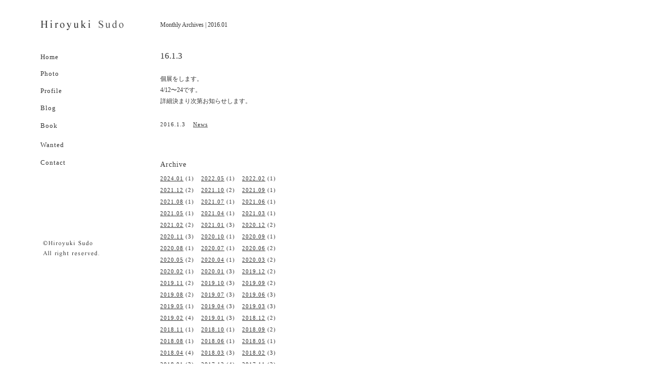

--- FILE ---
content_type: text/html; charset=UTF-8
request_url: http://sudohiroyuki.com/blog/?m=201601
body_size: 2613
content:
<!DOCTYPE html>
<html lang="ja">
<head>
<meta charset="utf-8" />
<meta name="keywords" content="須藤,広幸,須藤広幸,スドウヒロユキ,写真,写真家,Photographer,ビジュアルアーツ,作家" />
<meta name="description" content="写真作家 須藤広幸のWEBサイトです。このサイトでは作品の紹介や展示情報などを掲載しております。" />
<meta name="author" content="SUDO HIROYUKI" />
<meta name="copyright" content="COPYRIGHT &copy; SUDO HIROYUKI." />
<meta http-equiv="Content-Script-Type" content="text/javascript" />
<meta http-equiv="Content-Style-Type" content="text/css" />

<meta property="og:title" content="SUDO HIROYUKI WEBsite" />
<meta property="og:type" content="website" />
<meta property="og:url" content="http://sudohiroyuki.com/" />
<meta property="og:description" content="写真作家 須藤広幸のWEBサイトです。このサイトでは作品の紹介や展示情報などを掲載しております。"/>
<meta property="og:image" content="/images/facebook.jpg" />
<meta property="og:site_name" content="SUDO HIROYUKI WEBsite" />

<link rel="stylesheet" type="text/css" href="/common/css/common.css" />
<link rel="stylesheet" type="text/css" href="/common/css/reset.css" />
<script type="text/javascript" src="/common/js/jquery-1.8.2.min.js"></script>
<script type="text/javascript" src="/common/js/img.min.js"></script>
<script type="text/javascript" src="/common/js/purl.min.js"></script>
<script type="text/javascript" src="/common/js/common.min.js"></script>
<title>SUDO HIROYUKI  | WEBsite</title>

<script type="text/javascript">
jQuery(function($){
    $('#Main').imgfader({
		speed: 800,
		interval: 7000,
		isAuto: true
    });
});
</script>

</head>
<body>
	<div id="Continer">
		<div id="Body" class="cfix">
		
			<div id="Navi">
	<h1><a href="/"><img src="/common/images/logo.png"></a></h1>

	<div id="Slide">
		<ul>
			<li class="n01"><a href="/">Home</a></li>
			<li class="tr"><a href="/photo/">Photo</a></li>
			<li class="n02"><a href="/profile/">Profile</a></li>
			<li class="n03"><a href="/blog/">Blog</a></li>
			<li class="n06"><a href="/book/">Book</a></li>
			<li class="n04"><a href="/wanted/">Wanted</a></li>
			<li class="n05"><a href="/contact/">Contact</a></li>
		</ul>
		<ul class="navPhoto is_photo_menu">
	<li><a href="/photo/003/">オレンジという青</a></li>
	<li><a href="/photo/001/">neuron</a></li>
	<li><a href="/photo/002/"><span class="en">dance</span></a></li>
	<!--<li class="pages"><a href="javascript:void(0)">▶</a></li>-->
</ul>
		<ul class="navPhoto is_book_menu">
	<li class="red"><a href="./">neuron</a></li>
</ul>
	</div>

	<p class="copylight"><img src="/common/images/copy.png" alt="&copy; Hiroyuki Sudo All right reserved."></p>
</div>
			
			<!-- Blog -->
			<div id="Blog">
			
				<div class="archive-title">Monthly Archives | <span>2016.01</span></div>
			
			                    <!-- article -->
<div class="article">
	<h2>16.1.3</h2>
	<p>個展をします。<br />
4/12〜24です。<br />
詳細決まり次第お知らせします。</p>
		<div class="date">
		<p class="day"><a href="http://sudohiroyuki.com/blog/?p=724" title="23:50" rel="bookmark"><time class="entry-date" datetime="2016-01-03T23:50:51+00:00">2016.1.3</time></a></p><p class="cate"><a href="http://sudohiroyuki.com/blog/?cat=4" title="News の投稿をすべて表示" rel="category">News</a></p>	</div>
</div>
<!-- article -->                                
                
                
				
				<div id="archiveArea">
					<div id="Number">
						<div class="pager">
													</div>
					</div>
					<div id="Archive">
						<h3>Archive</h3>
						<ul>
								<li><a href='http://sudohiroyuki.com/blog/?m=202401' title='2024.01'>2024.01</a>&nbsp;(1)</li>
	<li><a href='http://sudohiroyuki.com/blog/?m=202205' title='2022.05'>2022.05</a>&nbsp;(1)</li>
	<li><a href='http://sudohiroyuki.com/blog/?m=202202' title='2022.02'>2022.02</a>&nbsp;(1)</li>
	<li><a href='http://sudohiroyuki.com/blog/?m=202112' title='2021.12'>2021.12</a>&nbsp;(2)</li>
	<li><a href='http://sudohiroyuki.com/blog/?m=202110' title='2021.10'>2021.10</a>&nbsp;(2)</li>
	<li><a href='http://sudohiroyuki.com/blog/?m=202109' title='2021.09'>2021.09</a>&nbsp;(1)</li>
	<li><a href='http://sudohiroyuki.com/blog/?m=202108' title='2021.08'>2021.08</a>&nbsp;(1)</li>
	<li><a href='http://sudohiroyuki.com/blog/?m=202107' title='2021.07'>2021.07</a>&nbsp;(1)</li>
	<li><a href='http://sudohiroyuki.com/blog/?m=202106' title='2021.06'>2021.06</a>&nbsp;(1)</li>
	<li><a href='http://sudohiroyuki.com/blog/?m=202105' title='2021.05'>2021.05</a>&nbsp;(1)</li>
	<li><a href='http://sudohiroyuki.com/blog/?m=202104' title='2021.04'>2021.04</a>&nbsp;(1)</li>
	<li><a href='http://sudohiroyuki.com/blog/?m=202103' title='2021.03'>2021.03</a>&nbsp;(1)</li>
	<li><a href='http://sudohiroyuki.com/blog/?m=202102' title='2021.02'>2021.02</a>&nbsp;(2)</li>
	<li><a href='http://sudohiroyuki.com/blog/?m=202101' title='2021.01'>2021.01</a>&nbsp;(3)</li>
	<li><a href='http://sudohiroyuki.com/blog/?m=202012' title='2020.12'>2020.12</a>&nbsp;(2)</li>
	<li><a href='http://sudohiroyuki.com/blog/?m=202011' title='2020.11'>2020.11</a>&nbsp;(3)</li>
	<li><a href='http://sudohiroyuki.com/blog/?m=202010' title='2020.10'>2020.10</a>&nbsp;(1)</li>
	<li><a href='http://sudohiroyuki.com/blog/?m=202009' title='2020.09'>2020.09</a>&nbsp;(1)</li>
	<li><a href='http://sudohiroyuki.com/blog/?m=202008' title='2020.08'>2020.08</a>&nbsp;(1)</li>
	<li><a href='http://sudohiroyuki.com/blog/?m=202007' title='2020.07'>2020.07</a>&nbsp;(1)</li>
	<li><a href='http://sudohiroyuki.com/blog/?m=202006' title='2020.06'>2020.06</a>&nbsp;(2)</li>
	<li><a href='http://sudohiroyuki.com/blog/?m=202005' title='2020.05'>2020.05</a>&nbsp;(2)</li>
	<li><a href='http://sudohiroyuki.com/blog/?m=202004' title='2020.04'>2020.04</a>&nbsp;(1)</li>
	<li><a href='http://sudohiroyuki.com/blog/?m=202003' title='2020.03'>2020.03</a>&nbsp;(2)</li>
	<li><a href='http://sudohiroyuki.com/blog/?m=202002' title='2020.02'>2020.02</a>&nbsp;(1)</li>
	<li><a href='http://sudohiroyuki.com/blog/?m=202001' title='2020.01'>2020.01</a>&nbsp;(3)</li>
	<li><a href='http://sudohiroyuki.com/blog/?m=201912' title='2019.12'>2019.12</a>&nbsp;(2)</li>
	<li><a href='http://sudohiroyuki.com/blog/?m=201911' title='2019.11'>2019.11</a>&nbsp;(2)</li>
	<li><a href='http://sudohiroyuki.com/blog/?m=201910' title='2019.10'>2019.10</a>&nbsp;(3)</li>
	<li><a href='http://sudohiroyuki.com/blog/?m=201909' title='2019.09'>2019.09</a>&nbsp;(2)</li>
	<li><a href='http://sudohiroyuki.com/blog/?m=201908' title='2019.08'>2019.08</a>&nbsp;(2)</li>
	<li><a href='http://sudohiroyuki.com/blog/?m=201907' title='2019.07'>2019.07</a>&nbsp;(3)</li>
	<li><a href='http://sudohiroyuki.com/blog/?m=201906' title='2019.06'>2019.06</a>&nbsp;(3)</li>
	<li><a href='http://sudohiroyuki.com/blog/?m=201905' title='2019.05'>2019.05</a>&nbsp;(1)</li>
	<li><a href='http://sudohiroyuki.com/blog/?m=201904' title='2019.04'>2019.04</a>&nbsp;(3)</li>
	<li><a href='http://sudohiroyuki.com/blog/?m=201903' title='2019.03'>2019.03</a>&nbsp;(3)</li>
	<li><a href='http://sudohiroyuki.com/blog/?m=201902' title='2019.02'>2019.02</a>&nbsp;(4)</li>
	<li><a href='http://sudohiroyuki.com/blog/?m=201901' title='2019.01'>2019.01</a>&nbsp;(3)</li>
	<li><a href='http://sudohiroyuki.com/blog/?m=201812' title='2018.12'>2018.12</a>&nbsp;(2)</li>
	<li><a href='http://sudohiroyuki.com/blog/?m=201811' title='2018.11'>2018.11</a>&nbsp;(1)</li>
	<li><a href='http://sudohiroyuki.com/blog/?m=201810' title='2018.10'>2018.10</a>&nbsp;(1)</li>
	<li><a href='http://sudohiroyuki.com/blog/?m=201809' title='2018.09'>2018.09</a>&nbsp;(2)</li>
	<li><a href='http://sudohiroyuki.com/blog/?m=201808' title='2018.08'>2018.08</a>&nbsp;(1)</li>
	<li><a href='http://sudohiroyuki.com/blog/?m=201806' title='2018.06'>2018.06</a>&nbsp;(1)</li>
	<li><a href='http://sudohiroyuki.com/blog/?m=201805' title='2018.05'>2018.05</a>&nbsp;(1)</li>
	<li><a href='http://sudohiroyuki.com/blog/?m=201804' title='2018.04'>2018.04</a>&nbsp;(4)</li>
	<li><a href='http://sudohiroyuki.com/blog/?m=201803' title='2018.03'>2018.03</a>&nbsp;(3)</li>
	<li><a href='http://sudohiroyuki.com/blog/?m=201802' title='2018.02'>2018.02</a>&nbsp;(3)</li>
	<li><a href='http://sudohiroyuki.com/blog/?m=201801' title='2018.01'>2018.01</a>&nbsp;(3)</li>
	<li><a href='http://sudohiroyuki.com/blog/?m=201712' title='2017.12'>2017.12</a>&nbsp;(4)</li>
	<li><a href='http://sudohiroyuki.com/blog/?m=201711' title='2017.11'>2017.11</a>&nbsp;(2)</li>
	<li><a href='http://sudohiroyuki.com/blog/?m=201710' title='2017.10'>2017.10</a>&nbsp;(1)</li>
	<li><a href='http://sudohiroyuki.com/blog/?m=201709' title='2017.09'>2017.09</a>&nbsp;(2)</li>
	<li><a href='http://sudohiroyuki.com/blog/?m=201708' title='2017.08'>2017.08</a>&nbsp;(1)</li>
	<li><a href='http://sudohiroyuki.com/blog/?m=201707' title='2017.07'>2017.07</a>&nbsp;(1)</li>
	<li><a href='http://sudohiroyuki.com/blog/?m=201706' title='2017.06'>2017.06</a>&nbsp;(1)</li>
	<li><a href='http://sudohiroyuki.com/blog/?m=201704' title='2017.04'>2017.04</a>&nbsp;(1)</li>
	<li><a href='http://sudohiroyuki.com/blog/?m=201703' title='2017.03'>2017.03</a>&nbsp;(2)</li>
	<li><a href='http://sudohiroyuki.com/blog/?m=201702' title='2017.02'>2017.02</a>&nbsp;(2)</li>
	<li><a href='http://sudohiroyuki.com/blog/?m=201701' title='2017.01'>2017.01</a>&nbsp;(2)</li>
	<li><a href='http://sudohiroyuki.com/blog/?m=201612' title='2016.12'>2016.12</a>&nbsp;(3)</li>
	<li><a href='http://sudohiroyuki.com/blog/?m=201611' title='2016.11'>2016.11</a>&nbsp;(3)</li>
	<li><a href='http://sudohiroyuki.com/blog/?m=201610' title='2016.10'>2016.10</a>&nbsp;(3)</li>
	<li><a href='http://sudohiroyuki.com/blog/?m=201609' title='2016.09'>2016.09</a>&nbsp;(2)</li>
	<li><a href='http://sudohiroyuki.com/blog/?m=201608' title='2016.08'>2016.08</a>&nbsp;(1)</li>
	<li><a href='http://sudohiroyuki.com/blog/?m=201605' title='2016.05'>2016.05</a>&nbsp;(3)</li>
	<li><a href='http://sudohiroyuki.com/blog/?m=201602' title='2016.02'>2016.02</a>&nbsp;(1)</li>
	<li><a href='http://sudohiroyuki.com/blog/?m=201601' title='2016.01'>2016.01</a>&nbsp;(1)</li>
	<li><a href='http://sudohiroyuki.com/blog/?m=201511' title='2015.11'>2015.11</a>&nbsp;(2)</li>
	<li><a href='http://sudohiroyuki.com/blog/?m=201508' title='2015.08'>2015.08</a>&nbsp;(2)</li>
	<li><a href='http://sudohiroyuki.com/blog/?m=201507' title='2015.07'>2015.07</a>&nbsp;(1)</li>
	<li><a href='http://sudohiroyuki.com/blog/?m=201505' title='2015.05'>2015.05</a>&nbsp;(6)</li>
	<li><a href='http://sudohiroyuki.com/blog/?m=201504' title='2015.04'>2015.04</a>&nbsp;(3)</li>
	<li><a href='http://sudohiroyuki.com/blog/?m=201503' title='2015.03'>2015.03</a>&nbsp;(2)</li>
	<li><a href='http://sudohiroyuki.com/blog/?m=201502' title='2015.02'>2015.02</a>&nbsp;(3)</li>
	<li><a href='http://sudohiroyuki.com/blog/?m=201501' title='2015.01'>2015.01</a>&nbsp;(5)</li>
	<li><a href='http://sudohiroyuki.com/blog/?m=201412' title='2014.12'>2014.12</a>&nbsp;(4)</li>
	<li><a href='http://sudohiroyuki.com/blog/?m=201411' title='2014.11'>2014.11</a>&nbsp;(3)</li>
	<li><a href='http://sudohiroyuki.com/blog/?m=201410' title='2014.10'>2014.10</a>&nbsp;(4)</li>
	<li><a href='http://sudohiroyuki.com/blog/?m=201409' title='2014.09'>2014.09</a>&nbsp;(1)</li>
	<li><a href='http://sudohiroyuki.com/blog/?m=201408' title='2014.08'>2014.08</a>&nbsp;(5)</li>
	<li><a href='http://sudohiroyuki.com/blog/?m=201407' title='2014.07'>2014.07</a>&nbsp;(3)</li>
	<li><a href='http://sudohiroyuki.com/blog/?m=201406' title='2014.06'>2014.06</a>&nbsp;(5)</li>
	<li><a href='http://sudohiroyuki.com/blog/?m=201405' title='2014.05'>2014.05</a>&nbsp;(4)</li>
	<li><a href='http://sudohiroyuki.com/blog/?m=201404' title='2014.04'>2014.04</a>&nbsp;(5)</li>
	<li><a href='http://sudohiroyuki.com/blog/?m=201403' title='2014.03'>2014.03</a>&nbsp;(9)</li>
	<li><a href='http://sudohiroyuki.com/blog/?m=201402' title='2014.02'>2014.02</a>&nbsp;(12)</li>
	<li><a href='http://sudohiroyuki.com/blog/?m=201401' title='2014.01'>2014.01</a>&nbsp;(15)</li>
	<li><a href='http://sudohiroyuki.com/blog/?m=201312' title='2013.12'>2013.12</a>&nbsp;(10)</li>
	<li><a href='http://sudohiroyuki.com/blog/?m=201311' title='2013.11'>2013.11</a>&nbsp;(7)</li>
	<li><a href='http://sudohiroyuki.com/blog/?m=201310' title='2013.10'>2013.10</a>&nbsp;(6)</li>
	<li><a href='http://sudohiroyuki.com/blog/?m=201309' title='2013.09'>2013.09</a>&nbsp;(5)</li>
	<li><a href='http://sudohiroyuki.com/blog/?m=201308' title='2013.08'>2013.08</a>&nbsp;(7)</li>
	<li><a href='http://sudohiroyuki.com/blog/?m=201307' title='2013.07'>2013.07</a>&nbsp;(9)</li>
	<li><a href='http://sudohiroyuki.com/blog/?m=201306' title='2013.06'>2013.06</a>&nbsp;(12)</li>
	<li><a href='http://sudohiroyuki.com/blog/?m=201305' title='2013.05'>2013.05</a>&nbsp;(2)</li>
						</ul>
					</div>
					<div id="Category">
						<h3>Category</h3>
						<li class="categories">カテゴリー<ul>	<li class="cat-item cat-item-4"><a href="http://sudohiroyuki.com/blog/?cat=4" title="News に含まれる投稿をすべて表示">News</a>
</li>
	<li class="cat-item cat-item-2"><a href="http://sudohiroyuki.com/blog/?cat=2" title="Photo に含まれる投稿をすべて表示">Photo</a>
</li>
	<li class="cat-item cat-item-3"><a href="http://sudohiroyuki.com/blog/?cat=3" title="思想 に含まれる投稿をすべて表示">思想</a>
</li>
</ul></li>					</div>
				</div>
						
			</div>
			<!--/ Photo -->
		</div>
	</div>
</body>
</html>

--- FILE ---
content_type: text/css
request_url: http://sudohiroyuki.com/common/css/common.css
body_size: 1794
content:
body{
	line-height: 150%;
	font-family: "ヒラギノ明朝 Pro W6","Hiragino Mincho Pro","HGS明朝E","ＭＳ Ｐ明朝",serif;
	font-size: 12px;
	word-break: break-all;
	-webkit-text-size-adjust: none;
	color: #333;
}

a { color: #333; text-decoration: none;}
a:hover { color: #f30f0f;}

/* Continer */
#Continer { width: 100%;}

/* Body */
#Body { width: 937px; padding: 40px 0 40px 80px;}

/* Navi */
#Navi { width: 200px; float: left; position: fixed; z-index: 100;}
#Navi h1{ margin-bottom: 34px;}

#Navi #Slide{ position: relative; z-index: 100;}
#Navi #Slide .navPhoto{ position: absolute; left: 80px; top:37px; line-height: 1.6;}
#Navi #Slide .navPhoto li{ margin-bottom: 0px; font-size: 90%; width: 130px; opacity: 0; display: none;}
#Navi #Slide .navPhoto li a{ padding: 5px 0; display: block;}
#Navi #Slide .navPhoto .red a{ color: #f30f0f;}
#Navi #Slide .navPhoto .en{ letter-spacing: 1px;}
#Navi #Slide .navPhoto .pages{ font-size: 8px; margin-top: 5px;}
#Navi #Slide .n01{ height: 33px;}
#Navi #Slide .tr{ height: 34px;}
#Navi #Slide .n02{ height: 34px;}
#Navi #Slide .n03{ height: 35px;}
#Navi #Slide .n04{ height: 35px;}
#Navi #Slide .n05{ height: 36px;}

/* portfolio */
.portfolio #Navi #Slide .navPhoto li{ opacity: 0; display: block;}

.is_photo #Navi #Slide li.tr a,
.is_profile #Navi #Slide li.n02 a,
.is_blog #Navi #Slide li.n03 a,
.is_wanted #Navi #Slide li.n04 a,
.is_contact #Navi #Slide li.n05 a,
.is_book #Navi #Slide li.n06 a{
	color: #f30f0f !important;
}


/* Photo */
#Photo { width: 700px; float: right; padding-top: 30px;}
#Photo #Cnt { width: 700px; height: 35px; text-align: center; font-size: 85%;}
#Photo #Cnt a:hover{ color: #000;}
#Photo #Cnt #Prev a,
#Photo #Cnt #Next a{ height: 30px; width: 30px; padding-top: 0; display: block; font-size: 80%; }
#Photo #Cnt div{
	display: inline-block;
	/display: inline;
	/zoom:1;
}
#Photo #Cnt #Number{
	height: 30px;
}



/* Main */
#Main { position: relative; width: 700px; height: 466px; margin: 0; padding: 0; z-index: 50;}
#Main li { position: absolute; width: 700px; top:0; left: 0; text-align: center;}

.is_book #Main { position: static; padding-top: 30px;}
.is_book #Main li { position: static; width: 700px; margin-bottom: 60px;}
.is_book #Photo #Cnt {
	display: none;
}
.is_book #Photo {
	padding-top: 60px;
}
.is_book #Photo #uq_lead{
	line-height: 1.8;
}

.copylight { margin-top: 137px;}

/* profile */
.profile #Main { margin-top: 36px; font-size: 90%; width: 500px; height: auto;}
.profile #Main h2{ margin-bottom: 30px; font-size: 120%;}
.profile #Main h2.is_ajast{ margin-top: 70px;}
.profile #Main dl { width: 420px;}
.profile #Main dt,
.profile #Main dd { display:  inline-block; /display: inline; /zoom:1; vertical-align: top; margin-bottom: 13px; }
.profile #Main dt { width: 80px; }
.profile #Main dd { width: 300px; }
.profile #Main dd span { margin-top: 13px; display: block; }
.profile #Body { height: auto;}

/* wanted */
.wanted #Main { margin-top: 170px; font-size: 90%; height: auto;}
.wanted #Main p { line-height: 2.6;}
.wanted #Main a{ text-decoration: underline;}

/* contact */
.contact #Main { margin-top: 208px; font-size: 90%; height: auto;}
.contact #Main p{ letter-spacing: 1px;}
.contact #Main a{ text-decoration: underline;}

/* Blog */
#Blog { width: 700px; float: right;}
#Blog h2 { font-size: 140%;}
#Blog .article { margin-bottom: 50px;}
#Blog .article img { margin-top: 0;}
#Blog .article img.aligncenter { display: block; margin: 0 auto;}

#Blog .article p { margin-top: 25px; line-height: 1.9; word-break: break-all;}
#Blog .article .date .day,
#Blog .article .date .cate { display: inline-block; /display: inline; /zoom:1; vertical-align: middle; font-size: 90%;}
#Blog .article .date .day { letter-spacing: 1px; margin-right: 15px;}
#Blog .article .date .cate { letter-spacing: 1px;}
#Blog .article .date .cate a { text-decoration: underline;}

#Blog #archiveArea h3 { font-size: 130%; margin-bottom: 10px; }
#Blog #archiveArea #Number { margin-bottom: 60px; font-size: 90%; letter-spacing: 1px;}
#Blog #archiveArea #Number .arrow { text-decoration: none;}

#Blog #archiveArea #Archive { margin-bottom: 34px; font-size: 90%; letter-spacing: 1px;}
#Blog #archiveArea #Archive ul { width: 300px;}
#Blog #archiveArea #Archive li { display: inline-block; /display: inline; /zoom:1; vertical-align: middle; margin-right: 10px; margin-bottom: 5px;}
#Blog #archiveArea #Archive li a { text-decoration: underline;}

#Blog #archiveArea #Category { font-size: 90%; letter-spacing: 1px;}
#Blog #archiveArea #Category ul { width: 370px;}
#Blog #archiveArea #Category li { display: inline-block; /display: inline; /zoom:1; vertical-align: middle; margin-right: 10px; margin-bottom: 5px;}
#Blog #archiveArea #Category li a { text-decoration: underline;}

#Blog .archive-title { margin-title: 2px; margin-bottom: 44px;}
#Blog .entry-title { margin-bottom: 20px;}
#Blog #image-navigation { margin-bottom: 10px;}

#imagesPage #Body { width: auto; text-align: center; padding: 30px 0 0 0;}
#imagesPage #Body #Blog { float: inherit; width: auto;}

/* Book */
.is_book #Navi #Slide .navPhoto{
	top:138px;
}
.is_book #Navi #Slide .is_photo_menu{
	display: none;
}
.is_photo #Navi #Slide .is_book_menu{
	display: none;
}


.pager{ text-align:center;}
.pager a{ text-decoration: underline;}
a.page-numbers,
.pager .current{ padding:5px 3px; margin:0;}
.pager .current{ text-decoration: none; color: #f30f0f;}
.pager .prev,
.pager .next{ display: none;}






/* ------------------------------------------------------------- */
/* 写真展前記述 */
/* ------------------------------------------------------------- */
/* スライドショー OFF */
body.this_index #Photo #Cnt{
	visibility: hidden;
}
body.this_index .is_information{
	margin-top: 10px;
}
body.this_index .is_information a{
	text-decoration: underline;
}

/* 追記 */
#Navi #Slide li a{
	font-size: 13px;
	letter-spacing: 1px;
	padding: 10px 0px;
	display: block;
}






/* common */
.cfix { zoom:1;}
.cfix:after{ content: ""; display: block; clear: both;}

.bold { font-weight: bold;}
.fR { float: right;}
.fL { float: left;}
.pb0 { padding-bottom: 0 !important;}
.pt0 { padding-top: 0 !important;}
.pt10 { padding-top: 10px !important;}
.pl0 { padding-left: 0 !important;}
.mb0 { margin-bottom: 0 !important;}
.mb1 { margin-bottom: 10px !important;}
.mt0 { margin-top: 0 !important;}


--- FILE ---
content_type: text/css
request_url: http://sudohiroyuki.com/common/css/reset.css
body_size: 429
content:
@charset "UTF-8";
/* -----------------------------------------------------------
reset
----------------------------------------------------------- */
* {
	margin: 0;
	padding: 0;
}
html {
	overflow-y: scroll;
}
body,div,dl,dt,dd,ul,ol,li,h1,h2,h3,h4,h5,h6,pre,form,fieldset,input,textarea,p,blockquote,th,td {
	margin: 0;
	padding: 0;
}
address,caption,cite,code,dfn,em,th,var {
	font-style: normal;
	font-weight: normal;
}
table {
	border-collapse: collapse;
	border-spacing: 0;
}

q:before,q:after {
	content: '';
}
object,
embed {
	vertical-align: top;
}
hr,legend {
	display: none;
	border:none;
}
abbr,acronym,fieldset {
	border: 0;
}

tr,th,td,caption {
	vertical-align: top;
	font-style: normal;
	font-weight: normal;
	text-align: left;
}

ol,ul {
	list-style: none;
}

h1,h2,h3,h4,h5,h6 {
	font-style: normal;
	font-weight: normal;
	font-size: 100%;
}

img {
	border: 0;
	font-size: 0;
	line-height: 0;
	vertical-align: bottom;
}

--- FILE ---
content_type: application/javascript
request_url: http://sudohiroyuki.com/common/js/img.min.js
body_size: 570
content:
(function(e){e.fn.imgfader=function(t){function f(){e(n).find(settings.imageWrapElement+":not(:eq("+0+"))").css({opacity:"0",display:"block"});i.text(r);h.event();if(settings.isAuto){c();e("#Cnt").children().css("display","none")}}function l(t){e(n).find(settings.imageWrapElement+":not(:eq("+t+"))").fadeTo(settings.speed,0);e(n).find(settings.imageWrapElement+":eq("+t+")").fadeTo(settings.speed,"1",function(){a=!0})}function c(){var e=function(){if(o<r){setTimeout(function(){e()},settings.interval);l(o);o++}else if(o>=r){o=0;setTimeout(function(){e()},settings.interval);l(o);o++}};e()}settings=jQuery.extend({speed:1e3,interval:8e3,isAuto:!0,imageWrapElement:"li",feedPrev:"#Prev",feedNext:"#Next"},t);var n=this,r=e(n).find(settings.imageWrapElement).length,i=e("#Number .maxNum"),s=e("#Number .nowNum"),o=0,u=o+1,a=!0,h={event:function(){var t=e(settings.feedPrev).append('<a href="javascript:void(0);" class="prev">◀</a>'),n=e(settings.feedNext).append('<a href="javascript:void(0);" class="next">▶</a>'),i=0,o=r-1;t.click(function(){if(a){if(0<i){i--;l(i);s.text(i+1)}else if(0>=i){i=r-1;l(i);s.text(i+1)}a=!1}});n.click(function(){if(a){if(o>i){i++;l(i);s.text(i+1)}else if(o<=i){i=0;l(i);s.text(i+1)}a=!1}})}};return f()}})(jQuery);

--- FILE ---
content_type: application/javascript
request_url: http://sudohiroyuki.com/common/js/purl.min.js
body_size: 1686
content:
/*
 * JQuery URL Parser plugin, v2.2.1
 * Developed and maintanined by Mark Perkins, mark@allmarkedup.com
 * Source repository: https://github.com/allmarkedup/jQuery-URL-Parser
 * Licensed under an MIT-style license. See https://github.com/allmarkedup/jQuery-URL-Parser/blob/master/LICENSE for details.
 */(function(e){typeof define=="function"&&define.amd?typeof jQuery!="undefined"?define(["jquery"],e):define([],e):typeof jQuery!="undefined"?e(jQuery):e()})(function(e,t){function a(e,t){var n=decodeURI(e),i=s[t||!1?"strict":"loose"].exec(n),o={attr:{},param:{},seg:{}},u=14;while(u--)o.attr[r[u]]=i[u]||"";o.param.query=p(o.attr.query);o.param.fragment=p(o.attr.fragment);o.seg.path=o.attr.path.replace(/^\/+|\/+$/g,"").split("/");o.seg.fragment=o.attr.fragment.replace(/^\/+|\/+$/g,"").split("/");o.attr.base=o.attr.host?(o.attr.protocol?o.attr.protocol+"://"+o.attr.host:o.attr.host)+(o.attr.port?":"+o.attr.port:""):"";return o}function f(e){var t=e.tagName;return typeof t!="undefined"?n[t.toLowerCase()]:t}function l(e,t){if(e[t].length==0)return e[t]={};var n={};for(var r in e[t])n[r]=e[t][r];e[t]=n;return n}function c(e,t,n,r){var i=e.shift();if(!i)g(t[n])?t[n].push(r):"object"==typeof t[n]?t[n]=r:"undefined"==typeof t[n]?t[n]=r:t[n]=[t[n],r];else{var s=t[n]=t[n]||[];if("]"==i)g(s)?""!=r&&s.push(r):"object"==typeof s?s[y(s).length]=r:s=t[n]=[t[n],r];else if(~i.indexOf("]")){i=i.substr(0,i.length-1);!u.test(i)&&g(s)&&(s=l(t,n));c(e,s,i,r)}else{!u.test(i)&&g(s)&&(s=l(t,n));c(e,s,i,r)}}}function h(e,t,n){if(~t.indexOf("]")){var r=t.split("["),i=r.length,s=i-1;c(r,e,"base",n)}else{if(!u.test(t)&&g(e.base)){var o={};for(var a in e.base)o[a]=e.base[a];e.base=o}d(e.base,t,n)}return e}function p(e){return m(String(e).split(/&|;/),function(e,t){try{t=decodeURIComponent(t.replace(/\+/g," "))}catch(n){}var r=t.indexOf("="),i=v(t),s=t.substr(0,i||r),o=t.substr(i||r,t.length),o=o.substr(o.indexOf("=")+1,o.length);""==s&&(s=t,o="");return h(e,s,o)},{base:{}}).base}function d(e,n,r){var i=e[n];t===i?e[n]=r:g(i)?i.push(r):e[n]=[i,r]}function v(e){var t=e.length,n,r;for(var i=0;i<t;++i){r=e[i];"]"==r&&(n=!1);"["==r&&(n=!0);if("="==r&&!n)return i}}function m(e,n){var r=0,i=e.length>>0,s=arguments[2];while(r<i){r in e&&(s=n.call(t,s,e[r],r,e));++r}return s}function g(e){return Object.prototype.toString.call(e)==="[object Array]"}function y(e){var t=[];for(prop in e)e.hasOwnProperty(prop)&&t.push(prop);return t}function b(e,n){if(arguments.length===1&&e===!0){n=!0;e=t}n=n||!1;e=e||window.location.toString();return{data:a(e,n),attr:function(e){e=i[e]||e;return typeof e!="undefined"?this.data.attr[e]:this.data.attr},param:function(e){return typeof e!="undefined"?this.data.param.query[e]:this.data.param.query},fparam:function(e){return typeof e!="undefined"?this.data.param.fragment[e]:this.data.param.fragment},segment:function(e){if(typeof e=="undefined")return this.data.seg.path;e=e<0?this.data.seg.path.length+e:e-1;return this.data.seg.path[e]},fsegment:function(e){if(typeof e=="undefined")return this.data.seg.fragment;e=e<0?this.data.seg.fragment.length+e:e-1;return this.data.seg.fragment[e]}}}var n={a:"href",img:"src",form:"action",base:"href",script:"src",iframe:"src",link:"href"},r=["source","protocol","authority","userInfo","user","password","host","port","relative","path","directory","file","query","fragment"],i={anchor:"fragment"},s={strict:/^(?:([^:\/?#]+):)?(?:\/\/((?:(([^:@]*):?([^:@]*))?@)?([^:\/?#]*)(?::(\d*))?))?((((?:[^?#\/]*\/)*)([^?#]*))(?:\?([^#]*))?(?:#(.*))?)/,loose:/^(?:(?![^:@]+:[^:@\/]*@)([^:\/?#.]+):)?(?:\/\/)?((?:(([^:@]*):?([^:@]*))?@)?([^:\/?#]*)(?::(\d*))?)(((\/(?:[^?#](?![^?#\/]*\.[^?#\/.]+(?:[?#]|$)))*\/?)?([^?#\/]*))(?:\?([^#]*))?(?:#(.*))?)/},o=Object.prototype.toString,u=/^[0-9]+$/;if(typeof e!="undefined"){e.fn.url=function(t){var n="";this.length&&(n=e(this).attr(f(this[0]))||"");return b(n,t)};e.url=b}else window.purl=b});

--- FILE ---
content_type: application/javascript
request_url: http://sudohiroyuki.com/common/js/common.min.js
body_size: 1124
content:
//$(function(){function e(){$(".tr .btn").hover(function(){$(this).attr("src",$(this).attr("src").replace(/^(.+)(\.[a-z]+)$/,"$1_on$2"))},function(){$(this).attr("src",$(this).attr("src").replace(/^(.+)_on(\.[a-z]+)$/,"$1$2"))})}function c(){var e=$(".navPhoto li"),t=100,n=1e3;i=="/"?e.each(function(e){$(this).delay(e*t).animate({opacity:1},n);$(this).delay(e*t).css("display","block")}):e.css("opacity","1");$(this).html('<a href="javascript:void(0)"><img src="/common/images/navi_photo_on.png" alt=""></a>')}$("#Photo").css("opacity","0");$("#Blog").css("opacity","0");$("#Photo").animate({opacity:1},1e3);$("#Blog").animate({opacity:1},1e3);$("footer .pagetop").click(function(){$("body,html").animate({scrollTop:0},500);return!1});$(".btn").hover(function(){$(this).attr("src",$(this).attr("src").replace(/^(.+)(\.[a-z]+)$/,"$1_on$2"))},function(){$(this).attr("src",$(this).attr("src").replace(/^(.+)_on(\.[a-z]+)$/,"$1$2"))});var t=$.url(),n=t.attr("directory"),r=n.substr(0,7),i=n.substr(6),s=$("#Slide ul li"),o="/profile/",u="/blog/",a="/wanted/",f="/contact/",l="/photo/";if(n==o)s.eq(2).html('<a href="'+o+'"><img src="/common/images/navi_profile_on.png" alt=""></a>');else if(n==u)s.eq(3).html('<a href="'+u+'"><img src="/common/images/navi_blog_on.png" alt=""></a>');else if(n==a)s.eq(4).html('<a href="'+a+'"><img src="/common/images/navi_wanted_on.png" alt=""></a>');else if(n==f)s.eq(5).html('<a href="'+f+'"><img src="/common/images/navi_contact_on.png" alt=""></a>');else if(r==l){s.eq(1).html('<a href="'+l+'001"><img src="/common/images/navi_photo_on.png" alt=""></a>');c()}});jQuery.event.add(window,"load",function(){var e=700,t=".article img";$(t).each(function(){var t=$(this).width(),n=$(this).height();if(t>=e){$(this).width(e);$(this).css("height","auto")}})});

$(function() {
    // function a() {
    //     $(".tr .btn").hover(function() {
    //         $(this).attr("src", $(this).attr("src").replace(/^(.+)(\.[a-z]+)$/, "$1_on$2"));
    //     }, function() {
    //         $(this).attr("src", $(this).attr("src").replace(/^(.+)_on(\.[a-z]+)$/, "$1$2"));
    //     });
    // }
    function b() {
        var a = $(".navPhoto li"), b = 100, c = 1e3;
        "/" == f ? a.each(function(a) {
            $(this).delay(a * b).animate({
                opacity: 1
            }, c);
            $(this).delay(a * b).css("display", "block");
        }) : a.css("opacity", "1");
        $(this).html('<a href="javascript:void(0)"><img src="/common/images/navi_photo_on.png" alt=""></a>');
    }
    $("#Photo").css("opacity", "0");
    $("#Blog").css("opacity", "0");
    $("#Photo").animate({
        opacity: 1
    }, 1e3);
    $("#Blog").animate({
        opacity: 1
    }, 1e3);
    $("footer .pagetop").click(function() {
        $("body,html").animate({
            scrollTop: 0
        }, 500);
        return !1;
    });
    // $(".btn").hover(function() {
    //     $(this).attr("src", $(this).attr("src").replace(/^(.+)(\.[a-z]+)$/, "$1_on$2"));
    // }, function() {
    //     $(this).attr("src", $(this).attr("src").replace(/^(.+)_on(\.[a-z]+)$/, "$1$2"));
    // });
    var c = $.url(), d = c.attr("directory"), e = d.substr(0, 7), f = d.substr(6), g = $("#Slide ul li"), h = "/profile/", i = "/blog/", j = "/wanted/", k = "/contact/", l = "/photo/";
    //if (d == h) g.eq(2).html('<a href="' + h + '"><img src="/common/images/navi_profile_on.png" alt=""></a>'); else if (d == i) g.eq(3).html('<a href="' + i + '"><img src="/common/images/navi_blog_on.png" alt=""></a>'); else if (d == j) g.eq(4).html('<a href="' + j + '"><img src="/common/images/navi_wanted_on.png" alt=""></a>'); else if (d == k) g.eq(5).html('<a href="' + k + '"><img src="/common/images/navi_contact_on.png" alt=""></a>'); else if (e == l) {
        //g.eq(1).html('<a href="' + l + '001"><img src="/common/images/navi_photo_on.png" alt=""></a>');

    //}
    b();
});

jQuery.event.add(window, "load", function() {
    var a = 700, b = ".article img";
    $(b).each(function() {
        var b = $(this).width(), c = $(this).height();
        if (b >= a) {
            $(this).width(a);
            $(this).css("height", "auto");
        }
    });
});
